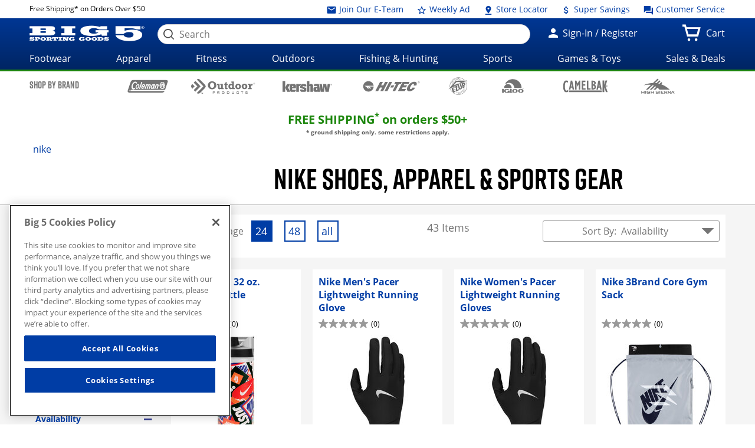

--- FILE ---
content_type: text/css
request_url: https://www.big5sportinggoods.com/static/assets/big5.css
body_size: 4249
content:
@charset "UTF-8";
.bg-blue-grd {
	background: #003da5;
	background: -moz-linear-gradient(top, #003da5 0, #002563 100%);
	background: -webkit-linear-gradient(top, #003da5 0, #002563 100%);
	background: linear-gradient(to bottom, #003da5 0, #002563 100%);
}

.float-left {
	float: left;
}

.txt-align-left {
	text-align: left;
}

.center {
	width: 100%;
	top: 50%;
	left: 50%;
	transform: translate(-50%, -50%);
	text-align: center;
}

.row {
	display: -webkit-box;
	display: -ms--ms-flexbox;
	display: flex;
	flex-wrap: wrap;
	-ms-flex-wrap: wrap;
}

.col {
	width: 100%;
	position: relative;
}

.container-fluid {
	width: 100%;
}

.w-100 {
	width: 100%;
}

.no-gutters {
	margin-right: 0;
	margin-left: 0;
}

.no-gutters > .col,
.no-gutters > [class*="col-"] {
	padding-right: 0;
	padding-left: 0;
}

@media only screen and (max-width: 960px) {
	.row.pad-bot-1 .col,
	.row.pad-bot-1 .column,
	.row.pad-bot-1 .columns {
		padding-bottom: 1rem;
	}
}

@media only screen and (max-width: 500px) {
	.row.collapse-small .columns {
		padding-left: 0;
		padding-right: 0;
	}
}

.animate {
	-webkit-animation-duration: 1s;
	animation-duration: 1s;
	-webkit-animation-fill-mode: both;
	animation-fill-mode: both;
}

.an-one {
	-webkit-animation-delay: 0.5s;
	-moz-animation-delay: 0.5s;
	animation-delay: 0.5s;
}

.an-two {
	-webkit-animation-delay: 1.5s;
	-moz-animation-delay: 1.5s;
	animation-delay: 1.5s;
}

.an-three {
	-webkit-animation-delay: 2.5s;
	-moz-animation-delay: 2.5s;
	animation-delay: 2.5s;
}

.an-four {
	-webkit-animation-delay: 3.5s;
	-moz-animation-delay: 3.5s;
	animation-delay: 3.5s;
}

.an-five {
	-webkit-animation-delay: 4.5s;
	-moz-animation-delay: 4.5s;
	animation-delay: 4.5s;
}

.an-six {
	-webkit-animation-delay: 5.5s;
	-moz-animation-delay: 5.5s;
	animation-delay: 5.5s;
}

.an-seven {
	-webkit-animation-delay: 6.5s;
	-moz-animation-delay: 6.5s;
	animation-delay: 6.5s;
}

.an-eight {
	-webkit-animation-delay: 7.5s;
	-moz-animation-delay: 7.5s;
	animation-delay: 7.5s;
}

@-webkit-keyframes fadeInUp {
	from {
		opacity: 0;
		-webkit-transform: translate3d(0, 100%, 0);
		transform: translate3d(0, 100%, 0);
	}

	to {
		opacity: 1;
		-webkit-transform: none;
		transform: none;
	}
}

@keyframes fadeInUp {
	from {
		opacity: 0;
		-webkit-transform: translate3d(0, 100%, 0);
		transform: translate3d(0, 100%, 0);
	}

	to {
		opacity: 1;
		-webkit-transform: none;
		transform: none;
	}
}

.fadeInUp {
	-webkit-animation-name: fadeInUp;
	animation-name: fadeInUp;
}

.fadeInDown {
	-webkit-animation-name: fadeInDown;
	animation-name: fadeInDown;
}

@-webkit-keyframes fadeInDown {
	0% {
		opacity: 0;
		-webkit-transform: translate3d(0, -100%, 0);
		transform: translate3d(0, -100%, 0);
	}

	100% {
		opacity: 1;
		-webkit-transform: none;
		transform: none;
	}
}

@keyframes fadeInDown {
	0% {
		opacity: 0;
		-webkit-transform: translate3d(0, -100%, 0);
		transform: translate3d(0, -100%, 0);
	}

	100% {
		opacity: 1;
		-webkit-transform: none;
		transform: none;
	}
}

@-webkit-keyframes fadeInLeft {
	from {
		opacity: 0;
		-webkit-transform: translate3d(-100%, 0, 0);
		transform: translate3d(-100%, 0, 0);
	}

	to {
		opacity: 1;
		-webkit-transform: none;
		transform: none;
	}
}

@keyframes fadeInLeft {
	from {
		opacity: 0;
		-webkit-transform: translate3d(-100%, 0, 0);
		transform: translate3d(-100%, 0, 0);
	}

	to {
		opacity: 1;
		-webkit-transform: none;
		transform: none;
	}
}

.fadeInLeft {
	-webkit-animation-name: fadeInLeft;
	animation-name: fadeInLeft;
}

@-webkit-keyframes fadeInRight {
	from {
		opacity: 0;
		-webkit-transform: translate3d(100%, 0, 0);
		transform: translate3d(100%, 0, 0);
	}

	to {
		opacity: 1;
		-webkit-transform: none;
		transform: none;
	}
}

@keyframes fadeInRight {
	from {
		opacity: 0;
		-webkit-transform: translate3d(100%, 0, 0);
		transform: translate3d(100%, 0, 0);
	}

	to {
		opacity: 1;
		-webkit-transform: none;
		transform: none;
	}
}

.fadeInRight {
	-webkit-animation-name: fadeInRight;
	animation-name: fadeInRight;
}

@-webkit-keyframes fadeIn {
	from {
		opacity: 0;
	}

	to {
		opacity: 1;
	}
}

@keyframes fadeIn {
	from {
		opacity: 0;
	}

	to {
		opacity: 1;
	}
}

.fadeIn {
	-webkit-animation-name: fadeIn;
	animation-name: fadeIn;
}

.fadeInUpBig {
	-webkit-animation-name: fadeInUpBig;
	animation-name: fadeInUpBig;
}

@-webkit-keyframes fadeInUpBig {
	0% {
		opacity: 0;
		-webkit-transform: translate3d(0, 2000px, 0);
		transform: translate3d(0, 2000px, 0);
	}

	100% {
		opacity: 1;
		-webkit-transform: none;
		transform: none;
	}
}

@keyframes fadeInUpBig {
	0% {
		opacity: 0;
		-webkit-transform: translate3d(0, 2000px, 0);
		transform: translate3d(0, 2000px, 0);
	}

	100% {
		opacity: 1;
		-webkit-transform: none;
		transform: none;
	}
}

.fadeInDownBig {
	-webkit-animation-name: fadeInDownBig;
	animation-name: fadeInDownBig;
}

@-webkit-keyframes fadeInDownBig {
	0% {
		opacity: 0;
		-webkit-transform: translate3d(0, -2000px, 0);
		transform: translate3d(0, -2000px, 0);
	}

	100% {
		opacity: 1;
		-webkit-transform: none;
		transform: none;
	}
}

@keyframes fadeInDownBig {
	0% {
		opacity: 0;
		-webkit-transform: translate3d(0, -2000px, 0);
		transform: translate3d(0, -2000px, 0);
	}

	100% {
		opacity: 1;
		-webkit-transform: none;
		transform: none;
	}
}

.fadeInLeftBig {
	-webkit-animation-name: fadeInLeftBig;
	animation-name: fadeInLeftBig;
}

@-webkit-keyframes fadeInLeftBig {
	0% {
		opacity: 0;
		-webkit-transform: translate3d(-2000px, 0, 0);
		transform: translate3d(-2000px, 0, 0);
	}

	100% {
		opacity: 1;
		-webkit-transform: none;
		transform: none;
	}
}

@keyframes fadeInLeftBig {
	0% {
		opacity: 0;
		-webkit-transform: translate3d(-2000px, 0, 0);
		transform: translate3d(-2000px, 0, 0);
	}

	100% {
		opacity: 1;
		-webkit-transform: none;
		transform: none;
	}
}

.fadeInRightBig {
	-webkit-animation-name: fadeInRightBig;
	animation-name: fadeInRightBig;
}

@-webkit-keyframes fadeInRightBig {
	0% {
		opacity: 0;
		-webkit-transform: translate3d(2000px, 0, 0);
		transform: translate3d(2000px, 0, 0);
	}

	100% {
		opacity: 1;
		-webkit-transform: none;
		transform: none;
	}
}

@keyframes fadeInRightBig {
	0% {
		opacity: 0;
		-webkit-transform: translate3d(2000px, 0, 0);
		transform: translate3d(2000px, 0, 0);
	}

	100% {
		opacity: 1;
		-webkit-transform: none;
		transform: none;
	}
}

div#freeShipMsg {
	text-align: center;
}

div#freeShipMsg p {
	padding-top: 5px;
	font-weight: 800;
	margin: 0;
	line-height: 150%;
	font-size: 1.25rem;
}

div#freeShipMsg span.ship-disclaim {
	display: block;
	color: #595959;
	font-size: 0.6rem;
	line-height: 150%;
}

div#freeShipMsg .qualifymsg p {
	font-size: 1rem;
}

div#freeShipMsg .qualifymsg p span {
	display: block;
	line-height: 100%;
}

div#freeShipMsg .qualifymsg .ship-disclaim {
	padding-top: 5px;
}

@media only screen and (min-width: 768px) {
	div#freeShipMsg p {
		font-size: 1.25rem;
	}

	div#freeShipMsg.qualifymsg p span {
		display: inline;
	}

	div#freeShipMsg.qualifymsg .ship-disclaim {
		padding: 0;
	}
}

div#storeHours h3 {
	margin: 0 0 3px 0;
}

@media only screen and (max-width: 768px) {
	div#storeHours b,
	div#storeHours h3,
	div#storeHours span {
		display: block;
		padding-bottom: 5px;
	}

	div#storeHours span.amper {
		display: none;
	}

	div#storeHours {
		text-align: left;
	}
}

@media only screen and (min-width: 768px) {
	div#storeHours b,
	div#storeHours span {
		display: inline-block;
	}

	div#storeHours b {
		padding-right: 20px;
	}

	div#storeHours .findstore {
		padding-left: 20px;
	}

	div#storeHours {
		text-align: center;
	}
}

#couponBtn {
	border: red dashed;
	color: red;
	padding: 4px 8px;
	text-transform: uppercase;
	text-decoration: none;
	line-height: initial;
	float: right;
}

#PageCouponCover2 {
	display: none;
	position: fixed;
	width: 100%;
	height: 100%;
	background-color: #000;
	z-index: 9999;
	opacity: 0.8;
	top: 0;
	left: 0;
}

#CouponPop2 {
	display: none;
	background-color: #bd0221;
	z-index: 9999;
	position: fixed;
	width: 100%;
	text-align: center;
	bottom: 8%;
}

#CouponPop2 div#logoWrapper {
	background: #003da5;
}

#CouponPop2 div#logoWrapper #big5Logo2 {
	margin: 0 auto;
	width: 73%;
	padding: 10px 0;
}

#ContainerPop2 {
	border: 10px solid #bd0221;
}

#ContainerPop2 div {
	background-color: #ebebeb;
}

#CloseCouponOverlay2 {
	position: absolute;
	right: 0;
	top: 0;
	padding: 1px 4px;
	background: #bd0221;
	color: #fff;
	font-size: 1rem;
	font-weight: bolder;
	display: block;
}

.CouponHref2 {
	display: inline-block;
	margin: 10px 0;
	background: #b6001d;
	background: -moz-linear-gradient(top, #b6001d 0, #ff3033 50%, #b6001d 100%);
	background: -webkit-linear-gradient(top, #b6001d 0, #ff3033 50%, #b6001d 100%);
	background: linear-gradient(to bottom, #b6001d 0, #ff3033 50%, #b6001d 100%);
	border: 4px solid #ccc;
	border-radius: 15px;
	padding: 10px;
	color: #fff;
	text-align: center;
	text-shadow: 1px 1px 2px #969696;
	font-size: 1rem;
	font-weight: 900;
	width: 46%;
}

a#elitePopWeb2 {
	margin-right: 10px;
}

@media only screen and (min-width: 960px) {
	div#ContainerPop2 {
		width: 560px;
		margin: 0 auto;
	}

	.CouponHref2 {
		font-size: 20px;
		margin: 10px 0;
		padding: 9px 20px;
		width: 45%;
		text-shadow: -4px 3px 4px rgba(150, 150, 150, 0.2);
	}
}

#Special-facet-body label,
#Special-facet-title {
	color: #b30000;
}

#Special-facet-body input::before {
	border-color: #b30000;
}

#hpContent.big5 a:hover {
	text-decoration: none;
}

#hpContent.big5 a {
	text-decoration: none;
}

#hpContent.big5 .full-circle {
	background-color: rgba(204, 0, 102, 0);
	border: 3px solid #333;
	height: 150px;
	width: 150px;
	-moz-border-radius: 75px;
	-webkit-border-radius: 75px;
	border-radius: 75px;
}

#hpContent.big5 .pagetitle {
	text-align: center;
	font-size: 40px;
	margin-top: 80px;
	margin-bottom: 25px;
	padding: 0;
}

#hpContent.big5 #tickerTape,
#hpContent.big5 .item,
#hpContent.big5 .promo-banner,
#hpContent.big5 .ssCard,
#hpContent.big5 .tcCard {
	-webkit-animation-duration: 3s;
	animation-duration: 3s;
}

#hpContent.big5 .pagetitle {
	-webkit-animation-duration: 1.5s;
	animation-duration: 1.5s;
}

#d-hpCarousel,
#m-hpCarousel div,
#trendingCategories .tcCard {
	margin-bottom: 15px !important;
}

#hpContent.big5 section.contentblock {
	margin-bottom: 30px;
}

.m-hpCarouselWrap {
	position: relative;
}

#d-hpCarousel {
	display: none;
}

#hpCarousel .carousel {
	position: relative;
}

#hpCarousel .carousel-inner {
	position: relative;
	width: 100%;
	overflow: hidden;
}

#hpCarousel .carousel-item {
	position: relative;
	display: none;
	-webkit-box-align: center;
	-ms-flex-align: center;
	align-items: center;
	width: 100%;
	transition: -webkit-transform 0.6s ease;
	transition: transform 0.6s ease;
	transition: transform 0.6s ease, -webkit-transform 0.6s ease;
	-webkit-backface-visibility: hidden;
	backface-visibility: hidden;
	-webkit-perspective: 1000px;
	perspective: 1000px;
}

#hpCarousel .carousel-item-next,
#hpCarousel .carousel-item-prev,
#hpCarousel .carousel-item.active {
	display: block;
}

#hpCarousel .carousel-item-next,
#hpCarousel .carousel-item-prev {
	position: absolute;
	top: 0;
}

#hpCarousel .carousel-item-next.carousel-item-left,
#hpCarousel .carousel-item-prev.carousel-item-right {
	-webkit-transform: translateX(0);
	transform: translateX(0);
}

@supports ((-webkit-transform-style: preserve-3d) or (transform-style: preserve-3d)) {
	.carousel-item-next.carousel-item-left,
	.carousel-item-prev.carousel-item-right {
		-webkit-transform: translate3d(0, 0, 0);
		transform: translate3d(0, 0, 0);
	}
}

#hpCarousel .active.carousel-item-right,
#hpCarousel .carousel-item-next {
	-webkit-transform: translateX(100%);
	transform: translateX(100%);
}

@supports ((-webkit-transform-style: preserve-3d) or (transform-style: preserve-3d)) {
	.active.carousel-item-right,
	.carousel-item-next {
		-webkit-transform: translate3d(100%, 0, 0);
		transform: translate3d(100%, 0, 0);
	}
}

#hpCarousel .active.carousel-item-left,
#hpCarousel .carousel-item-prev {
	-webkit-transform: translateX(-100%);
	transform: translateX(-100%);
}

@supports ((-webkit-transform-style: preserve-3d) or (transform-style: preserve-3d)) {
	#hpCarousel .active.carousel-item-left,
	#hpCarousel .carousel-item-prev {
		-webkit-transform: translate3d(-100%, 0, 0);
		transform: translate3d(-100%, 0, 0);
	}
}

#hpCarousel .carousel-control-next,
#hpCarousel .carousel-control-prev {
	position: absolute;
	top: 0;
	bottom: 0;
	display: -webkit-box;
	display: -ms-flexbox;
	display: flex;
	-webkit-box-align: center;
	-ms-flex-align: center;
	align-items: center;
	-webkit-box-pack: center;
	-ms-flex-pack: center;
	justify-content: center;
	width: 15%;
	color: #fff;
	text-align: center;
	opacity: 0.5;
}

#hpCarousel .carousel-indicators {
	position: absolute;
	right: 0;
	left: 0;
	bottom: -30px;
	z-index: 15;
	display: -webkit-box;
	display: -ms-flexbox;
	display: flex;
	-webkit-box-pack: center;
	-ms-flex-pack: center;
	justify-content: center;
	padding-left: 0;
	margin-right: 15%;
	margin-left: 15%;
	list-style: none;
	width: auto;
}

#hpCarousel .carousel-indicators li {
	position: relative;
	-webkit-box-flex: 0;
	-ms-flex: 0 1 auto;
	flex: 0 1 auto;
	width: 30px;
	height: 3px;
	margin-right: 3px;
	margin-left: 3px;
	text-indent: -999px;
	background-color: #595959;
	border-radius: 0;
}

#hpCarousel .carousel-indicators li::before {
	position: absolute;
	top: -10px;
	left: 0;
	display: inline-block;
	width: 100%;
	height: 10px;
	content: "";
}

#hpCarousel .carousel-indicators li::after {
	position: absolute;
	bottom: -10px;
	left: 0;
	display: inline-block;
	width: 100%;
	height: 10px;
	content: "";
}

#hpCarousel .carousel-indicators .active {
	background-color: #23aa0d;
}

#hpCarousel .carousel-caption {
	position: absolute;
	right: 15%;
	bottom: 20px;
	left: 15%;
	z-index: 10;
	padding-top: 20px;
	padding-bottom: 20px;
	color: #fff;
	text-align: center;
}

#tickerTape {
	padding: 0;
	margin: 0 auto;
	border-bottom: 1px solid;
	border-color: #ccc;
	border-left: 0;
	border-right: 0;
	text-align: center;
	border-top: none;
}

#tickerTape a:nth-child(1) {
	width: 140px;
}

#tickerTape #weeklyAdImg {
	width: 140px;
	margin: auto;
}

#tickerTape a {
	display: inline-block;
	color: #000;
	font-size: 18px;
}

#tickerTape a:nth-child(2) {
	margin: 0;
	font-weight: 800;
}

#tickerTape span#weeklyadText1,
#tickerTape span#weeklyadText2 {
	font-weight: 400;
}

#tickerTape p,
#tickerTape span {
	color: #757575;
	margin: 0;
	padding: 0;
	font-size: 14px;
	display: inline-block;
}

#tickerTape a p {
	font-weight: 800;
	color: #000;
	font-size: 18px;
	margin: 0;
}

#tickerTape span::before {
	content: " - ";
}

#tickerTape span#weeklyadText2 {
	display: none;
}

#hpContent.big5 .tc-title {
	margin: 0;
	line-height: 120%;
	padding: 5%;
	font-size: 90%;
	display: block;
}

#trendingCategories .tcCard {
	text-align: center;
	width: 33%;
}

#trendingCategories ul li {
	list-style-type: none;
}

#trendingCategories .wrp {
	width: 90%;
	margin: auto;
	height: 100%;
	position: relative;
}

#trendingCategories .wrp a {
	margin: 0;
	color: #595959;
	font-family: Rift;
	font-weight: 800;
}

#trendingCategories .wrp a:hover {
	color: #000;
}

#trendingCategories .image-cropper {
	width: 100px;
	height: 100px;
	position: relative;
	overflow: hidden;
	border-radius: 50%;
	margin: 0 auto;
}

#trendingCategories img {
	width: auto;
	margin: auto;
	height: 100%;
}

#superSavings .row {
	margin-left: 0;
	margin-right: 0;
}

#superSavings .ssCard {
	height: 250px;
	width: 49.5%;
	overflow: hidden;
	background-position: center;
	position: relative;
	margin-bottom: 10px;
}

#superSavings .textWrap {
	color: #fff;
	padding: 0 10px;
	z-index: 1;
	position: absolute;
	text-align: center;
}

#superSavings h3 {
	margin-bottom: 0 0 10px auto;
}

#superSavings h3 a {
	margin: 0 0 5px 0;
	text-shadow: 0 0 25px #000;
	font-size: 50px;
	line-height: 100%;
	color: #fff;
	padding-bottom: 10;
}

#superSavings span {
	background: #b60000;
	color: #fff;
	padding: 0.25rem 1.25rem;
	-moz-border-radius: 5px;
	-webkit-border-radius: 5px;
	border-radius: 5px;
	font-size: 20px;
	font-weight: 800;
}

#superSavings img {
	position: absolute;
	top: 0;
	left: 0;
	right: 0;
	bottom: 0;
	margin: auto;
	-webkit-transition: all 0.7s linear;
	-moz-transition: all 0.7s linear;
	-ms-transition: all 0.7s linear;
	-o-transition: all 0.7s linear;
	transition: all 0.7s linear;
}

#superSavings img:hover {
	-webkit-transform: scale(1.3);
	-ms-transform: scale(1.3);
	-o-transform: scale(1.3);
	-webkit-filter: grayscale(100%);
	transform: scale(1.05);
	filter: grayscale(100%);
	filter: gray;
}

#superSavings .ssCard:nth-child(odd) {
	border-right: 8px solid #fff;
	border-left: 15px solid #fff;
}

#superSavings .ssCard:nth-child(even) {
	border-left: 10px solid #fff;
	border-right: 2px solid #fff;
}

#superSavings div.ssCard a {
	margin: 10px;
	display: block !important;
	overflow: hidden;
}

#superSavings div.ssCard :first-child a:focus {
	outline: -webkit-focus-ring-color auto 10px !important;
}

.productcarousel .item {
	padding: 10px;
}

.productcarousel h3 {
	margin: 10px;
}

.productcarousel a {
	line-height: 140%;
	text-align: center;
	display: block;
	color: #757575;
	font-size: 16px;
	width: 167px;
}

.productcarousel .owl-item a h3,
.productcarousel span.former-price,
.productcarousel span.saved-percent {
	color: #757575;
}

.productcarousel span.offer {
	color: red;
}

.productcarousel span.former-price {
	text-decoration: line-through !important;
}

.productcarousel img {
	width: 100%;
	max-width: 100%;
	height: auto;
}

#d-hpCarousel .slick-dots li {
	margin: 0 10px;
}

#d-hpCarousel .slick-dots li button:before {
	color: #595959;
	font-size: 40px;
}

#d-hpCarousel .slick-dots li.slick-active button:before {
	color: #23aa0d;
	opacity: 1;
}

#d-hpCarousel button.slick-prev.slick-arrow {
	z-index: 1;
	left: 2% !important;
	top: 0;
}

#d-hpCarousel button.slick-next.slick-arrow {
	z-index: 1;
	right: 2% !important;
	top: 0;
}

#d-hpCarousel .slick-next,
#d-hpCarousel .slick-prev {
	top: 42% !important;
}

#d-hpCarousel .slick-next:before,
#d-hpCarousel .slick-prev:before {
	font-family: big5-icons;
	font-size: 100px !important;
	line-height: 1;
	color: #fff !important;
	opacity: 0.5;
}

#hpContent.big5 div.slider-container:nth-child(2) {
	display: block !important;
	min-height: 445px !important;
}

#hpContent.big5 section#theBigDeals.slider-container.contentblock {
	display: block !important;
}

#d-hpCarousel {
	display: block !important;
}

.productcarousel button.slick-next.slick-arrow,
.productcarousel button.slick-prev.slick-arrow {
	background: #003da5 !important;
	z-index: 2000;
}

.productcarousel button.slick-next {
	right: 0 !important;
}

.productcarousel button.slick-prev {
	left: 0;
}

#hpContent.big5 #banner img {
	display: block;
	margin: auto;
}

#hpContent.big5 .promo-desktop,
#hpContent.big5 .promo-mobile {
	max-height: 400px;
}

#hpContent.big5 .promo-desktop {
	display: block;
	margin: 0 auto;
}

#hpContent.big5 .promo-mobile {
	display: none;
}

#hpContent.big5 .promo-mobile-single {
	display: none;
}

#hpContent.big5 .no-pad-left {
	padding-left: 0 !important;
}

#hpContent.big5 .no-pad-right {
	padding-right: 0 !important;
}

#hpContent.big5 .promo-banner-link {
	font-size: 1.5rem;
	color: #000;
	text-align: center;
	display: block;
}

#consent {
	bottom: 0 !important;
}

@media screen and (min-width: 768px) {
	#hpContent.big5 .tc-title {
		font-size: 1.25rem;
	}
}

@media screen and (min-width: 1100px) {
	#hpContent.big5 #superSavings .ssCard {
		height: 366px;
	}
}

@media screen and (min-width: 960px) {
	#d-hpCarousel,
	#hpContent.big5 #tickerTape,
	#m-hpCarousel div,
	#trendingCategories .tcCard {
		margin-bottom: 30px;
	}

	#trendingCategories {
		margin-bottom: 0;
		margin-top: 0;
	}

	#trendingCategories img {
		display: inline;
	}

	#trendingCategories li.tcCard {
		height: auto;
		width: 16.6%;
	}

	#trendingCategories .wrp {
		border: none;
	}

	#trendingCategories a:hover {
		color: #000;
	}

	#trendingCategories .wrp {
		-webkit-box-shadow: none;
		-moz-box-shadow: none;
		box-shadow: none;
	}

	#superSavings.container-fluid {
		padding-left: 30px;
		padding-right: 30px;
	}

	#superSavings .ssCard:nth-child(odd) {
		border-right: 0 solid #fff;
		border-left: 15px solid #fff;
	}

	#superSavings .ssCard:nth-child(even) {
		border-left: 10px solid #fff;
		border-right: 2px solid #fff;
	}

	#superSavings .ssCard {
		height: 305px;
	}
}

@media screen and (min-width: 801px) and (max-width: 959px) {
	#superSavings .ssCard {
		height: 275px;
	}

	#d-hpCarousel {
		display: block !important;
	}
}

@media screen and (max-width: 863px) {
	.promo-desktop {
		margin-top: 30px;
	}
}

@media screen and (min-width: 769px) {
	#m-hpCarousel {
		display: none !important;
	}
}

@media screen and (max-width: 768px) {
	#hpContent.big5 div.slider-container:nth-child(1) {
		display: none !important;
	}

	#d-hpCarousel {
		display: none !important;
	}

	#m-hpCarousel {
		display: block !important;
	}

	#tickerTape a p {
		display: block;
		margin: 5px;
	}
}

@media screen and (min-width: 750px) and (max-width: 800px) {
	#superSavings .ssCard {
		height: 246px;
	}
}

@media screen and (min-width: 750px) and (max-width: 992px) {
	#superSavings .ssCard:nth-child(odd) {
		border-right: 5px solid #fff;
		border-left: 12px solid #fff;
	}

	#superSavings .ssCard:nth-child(even) {
		border-left: 7px solid #fff;
		border-right: 5px solid #fff;
	}

	#superSavings h3 a {
		font-size: 42px;
	}
}

#hpCarousel button.slick-next.slick-arrow,
#hpCarousel button.slick-prev.slick-arrow {
	width: auto;
	height: auto;
}

#theBigDeals button.slick-next.slick-arrow {
	right: 2%;
}

#theBigDeals button.slick-prev.slick-arrow {
	left: -1%;
}

#theBigDeals .slick-next:before,
#theBigDeals .slick-prev:before {
	color: #fff;
	opacity: 1;
}

@media screen and (max-width: 769px) {
	#hpContent.big5 div.slider-container:nth-child(2) {
		min-height: unset !important;
	}
}

@media screen and (max-width: 749px) {
	#superSavings.container-fluid {
		padding: 0;
	}

	#tickerTape a,
	#weeklyAdImg {
		display: block;
	}

	#tickerTape a:nth-child(1) {
		width: auto;
	}

	#tickerTape a:nth-child(2),
	#tickerTape a:nth-child(3) {
		margin: 10px 0;
	}

	#tickerTape span::before {
		content: "";
	}

	#superSavings .ssCard {
		padding-left: 0;
		padding-right: 0;
		width: 100%;
		height: 350px;
	}

	#hpContent.big5 div.slider-container:nth-child(2) {
		min-height: unset !important;
	}

	#hpContent.big5 #banner img {
		display: block;
		margin: auto;
		width: 100%;
	}
}

@media screen and (max-width: 750px) {
	#superSavings .ssCard:nth-child(odd) {
		border-right: 0;
		border-left: 0;
	}

	#superSavings .ssCard:nth-child(even) {
		border-left: 0;
		border-right: 0;
	}
}

@media screen and (max-width: 720px) {
	#trendingCategories div.tcCard {
		width: 49.8%;
	}

	#trendingCategories .wrp a {
		font-size: 18px;
	}
}

@media screen and (max-width: 520px) {
	#superSavings .ssCard {
		height: 300px;
	}

	#hpContent.big5 .promo-desktop {
		display: none;
	}

	#hpContent.big5 .promo-mobile {
		display: flex;
		width: 49%;
	}

	#hpContent.big5 .promo-mobile-single {
		display: flex;
		margin: 0 auto;
	}

	#superSavings div.ssCard a {
		margin: 5px !important;
	}
}

@media screen and (max-width: 414px) {
	#hpContent.big5 #superSavings .ssCard {
		height: 276px;
		margin-bottom: 3%;
	}

	#hpContent.big5 #superSavings h3 a {
		font-size: 40px;
	}
}

@media screen and (max-width: 375px) {
	#superSavings .ssCard {
		height: 250px;
	}

	#superSavings h3 {
		font-size: 50px;
		line-height: 100%;
	}
}

.big5.pg-odd .green {
	padding-bottom: 1em;
}

.big5.pg-odd .small-text {
	padding-top: 1em;
	clear: both;
}

.big5.pg-odd #oddLogo {
	width: 80%;
	margin-top: 2em;
}

.big5.pg-odd .green {
	padding-top: 1em;
}

.big5.pg-odd .oddlogowrap {
	text-align: center;
}

@media only screen and (max-width: 64em) {
	.big5.pg-odd .button.primary {
		width: 80%;
		margin: 0 auto;
	}
}

@media only screen and (min-width: 40.063em) and (orientation: portrait) {
	.big5.pg-odd #oddLogo {
		width: 50%;
	}
}

@media only screen and (min-width: 40.063em) {
	.big5.pg-odd .green {
		font-size: 2.5em;
		line-height: 100%;
	}
}

@media only screen and (min-width: 450px) {
	#hybridCpnExp li {
		width: 50%;
	}
}

@media only screen and (max-width: 450px) {
	#hybridCpnExp li:first-child {
		margin-bottom: 30px;
	}
}

@media only screen and (min-width: 960px) {
	div#hollenbeckStoreList div {
		height: 100px !important;
	}
}

@media only screen and (min-width: 768px) {
	div#hollenbeckStoreList div {
		height: 80px;
	}
}

@media only screen and (max-width: 550px) {
	div#hollenbeckStoreList div {
		margin-bottom: 20px;
	}
}

div.big5 #event_data h3 {
	padding-top: 0;
}

p.main-cta {
	padding-bottom: 0.5rem !important;
}

.cta-center {
	right: unset;
}

.slick-next:before,
.slick-prev:before {
	font-size: 30px;
}

body.cart div.site-wrapper main h1:first-child {
	line-height: 100%;
	margin-bottom: 10px;
}

div.total-row.total {
	clear: both;
}

@media only screen and (max-width: 767px) {
	span.sale-label {
		display: block;
	}
}

@media only screen and (max-width: 767px) {
	body.product.hiddenBtnSizeColor .pdp-attrs .c-color,
	body.product.hiddenBtnSizeColor .pdp-attrs .c-size {
		width: 50%;
		float: left;
	}
}

body.product.hiddenBtnColorSize .pdp .c-qty {
	margin: 0 !important;
}

@media only screen and (max-width: 767px) {
	#eJoinSubmit {
		width: 100%;
	}
}

div.newColors div.selected {
	box-shadow: 0 0 0 1px #003da5;
	border-radius: 100%;
	width: 35px !important;
	height: 35px;
	margin: 0 auto;
}

div.newColors div.selected span {
	border: 2px #fff solid;
}

div.newColors label.no-before:before {
	content: none !important;
}

div.newColors a.facet-show-more {
	clear: both;
}

div.newColors div {
	width: 30%;
	text-align: center;
}

div.newColors div:nth-child(6) {
	display: list-item !important;
}

div.newColors div label {
	padding: 0;
	margin: 0;
}

div.newColors .facet.labelInline {
	width: 30%;
	text-align: center;
	float: left;
	padding: 0;
	margin: 0 5px 0 0;
	height: 80px;
}

div.newColors .facet.labelInline:nth-child(3n) {
	margin-right: 0 !important;
}

div.newColors span.filterColor {
	height: 35px;
	width: 35px;
	-moz-border-radius: 100%;
	-webkit-border-radius: 100%;
	border-radius: 100%;
	display: block;
	margin: 0 auto;
}

div.newColors .black.filterColor {
	background: #000;
}

div.newColors .blue.filterColor {
	background: #00f;
}

div.newColors .yellow.filterColor {
	background: #ff0;
}

div.newColors .brown.filterColor {
	background: #8b4513;
}

div.newColors .green.filterColor {
	background: green;
}

div.newColors .grey.filterColor {
	background: grey;
}

div.newColors .grey.filterColor {
	background: grey;
}

div.newColors .orange.filterColor {
	background: orange;
}

div.newColors .pink.filterColor {
	background: pink;
}

div.newColors .purple.filterColor {
	background: purple;
}

div.newColors .red.filterColor {
	background: red;
}

div.newColors .white.filterColor {
	background: #fff;
	border: 1px grey solid;
}

div.newColors .active .white.filterColor {
	border: none;
}

big5new #superSavings .ssCard:nth-child(even) {
	border-left: 0;
	border-right: 0;
}

@media screen and (max-width: 720px) {
	#big5new #trendingCategories div.tcCard {
		width: 49.8%;
	}

	#trendingCategories .wrp a {
		font-size: 18px;
	}
	#CouponPop2 {
		bottom: 12%;
	}
}

@media screen and (max-width: 520px) {
	#big5new #superSavings .ssCard {
		height: 300px;
	}

	#big5new .promo-desktop {
		display: none;
	}

	#big5new .promo-mobile {
		display: flex;
		width: 49%;
	}

	#big5new .promo-mobile-single {
		display: flex;
		margin: 0 auto;
	}

	#superSavings div.ssCard a {
		margin: 5px !important;
	}
}

@media screen and (max-width: 414px) {
	#big5new #superSavings .ssCard {
		height: 276px;
		margin-bottom: 3%;
	}

	#superSavings h3 a {
		font-size: 40px;
	}
	#CouponPop2 {
		bottom: 19%;
	}
}

@media screen and (max-width: 375px) {
	#big5new #superSavings .ssCard {
		height: 250px;
	}

	#big5new #superSavings h3 {
		font-size: 50px;
		line-height: 100%;
	}
}
.sf-consent__header {
	background: unset !important;
}
.sf-consent__header__title {
	color: #003590 !important;
	font-size: 25px;
}
